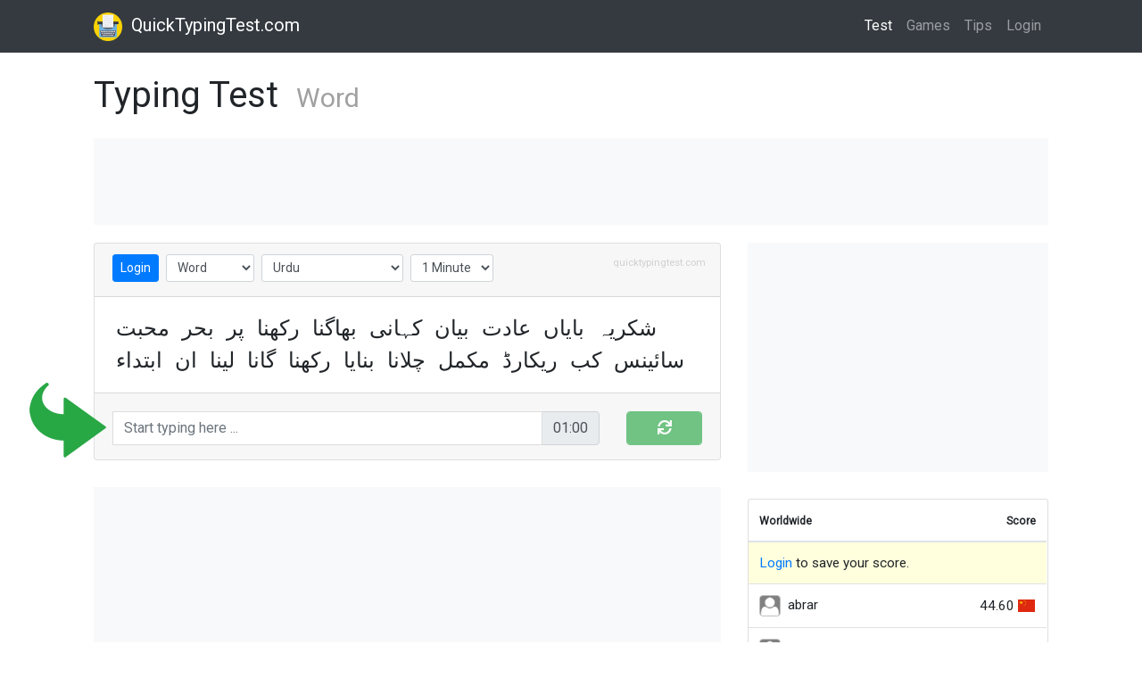

--- FILE ---
content_type: text/html; charset=utf-8
request_url: https://www.quicktypingtest.com/test/word/urd/1
body_size: 9956
content:
<!DOCTYPE html>
<html lang="en">
  <head>

    <meta charset="utf-8">
    <meta name="viewport" content="width=device-width, initial-scale=1, shrink-to-fit=no">

    <!--SEO-->
    <title>1 Minute Free Typing Test with Words</title>
    <meta name="description" content="Online 1 minute free typing test with words in اُردُو.  Learn typing and type faster with our typing tests and free fun online typing games for kids and all kinds of typists.">
    <link rel="canonical" href="https://www.quicktypingtest.com" />
    <meta property="og:locale" content="en_US" />
    <meta property="og:type" content="website" />
    <meta property="og:title" content="1 Minute Free Typing Test with Words" />
    <meta property="og:description" content="Online 1 minute free typing test with words in اُردُو.  Learn typing and type faster with our typing tests and free fun online typing games for kids and all kinds of typists." />
    <meta property="og:url" content="https://www.quicktypingtest.com" />
    <meta property="og:site_name" content="Quick Typing Test" />
    <meta property="og:image" content="https://www.quicktypingtest.com/img/qtt-splash.jpg">
    <meta name="twitter:card" content="summary" />
    <meta name="twitter:description" content="Online 1 minute free typing test with words in اُردُو.  Learn typing and type faster with our typing tests and free fun online typing games for kids and all kinds of typists." />
    <meta name="twitter:title" content="1 Minute Free Typing Test with Words" />
    <meta name="twitter:image" content="https://www.quicktypingtest.com/img/qtt-splash.jpg">
    <script type='application/ld+json'>{"@context":"http:\/\/schema.org","@type":"WebSite","@id":"#website","url":"https:\/\/www.quicktypingtest.com\/","name":"Quick Typing Test","potentialAction":{"@type":"SearchAction","target":"https:\/\/www.quicktypingtest.com\/?s={search_term_string}","query-input":"required name=search_term_string"}}</script>
    <script type='application/ld+json'>{"@context":"http:\/\/schema.org","@type":"Organization","url":"https:\/\/www.quicktypingtest.com\/","sameAs":[],"@id":"#organization","name":"Quick Typing Test","logo":"https:\/\/www.quicktypingtest.com\/img\/logo.png"}</script>
    <!--SEO-->

    <!--FAVICON-->
    <link rel="apple-touch-icon" sizes="57x57" href="/img/favicon/apple-icon-57x57.png">
    <link rel="apple-touch-icon" sizes="60x60" href="/img/favicon/apple-icon-60x60.png">
    <link rel="apple-touch-icon" sizes="72x72" href="/img/favicon/apple-icon-72x72.png">
    <link rel="apple-touch-icon" sizes="76x76" href="/img/favicon/apple-icon-76x76.png">
    <link rel="apple-touch-icon" sizes="114x114" href="/img/favicon/apple-icon-114x114.png">
    <link rel="apple-touch-icon" sizes="120x120" href="/img/favicon/apple-icon-120x120.png">
    <link rel="apple-touch-icon" sizes="144x144" href="/img/favicon/apple-icon-144x144.png">
    <link rel="apple-touch-icon" sizes="152x152" href="/img/favicon/apple-icon-152x152.png">
    <link rel="apple-touch-icon" sizes="180x180" href="/img/favicon/apple-icon-180x180.png">
    <link rel="icon" type="image/png" sizes="192x192" href="/img/favicon/android-icon-192x192.png">
    <link rel="icon" type="image/png" sizes="32x32" href="/img/favicon/favicon-32x32.png">
    <link rel="icon" type="image/png" sizes="96x96" href="/img/favicon/favicon-96x96.png">
    <link rel="icon" type="image/png" sizes="16x16" href="/img/favicon/favicon-16x16.png">
    <link rel="manifest" href="/img/favicon/manifest.json">
    <meta name="msapplication-TileColor" content="#ffffff">
    <meta name="msapplication-TileImage" content="/img/favicon/ms-icon-144x144.png">
    <meta name="theme-color" content="#ffffff">
    <!--FAVICON-->

    <!--GOOGLE ANALYTICS-->
    <script async src="https://www.googletagmanager.com/gtag/js?id=UA-51908595-11"></script>
    <script>
      window.dataLayer = window.dataLayer || [];
      function gtag(){dataLayer.push(arguments);}
      gtag('js', new Date());
      gtag('config', 'UA-51908595-11');
    </script>
    <!--GOOGLE ANALYTICS-->

    <!--FONTS-->
    <link href="https://fonts.googleapis.com/css?family=Roboto|Roboto+Slab|Roboto+Mono" rel="stylesheet">
    <!--FONTS-->

    <!--STYLES-->
    <link href="/vendor/bootstrap/css/bootstrap.min.css" rel="stylesheet">
    <link href="/css/main.css" rel="stylesheet">
    <link href="/css/flag-icon.min.css" rel="stylesheet">
    <link rel="stylesheet" href="https://use.fontawesome.com/releases/v5.0.13/css/all.css" integrity="sha384-DNOHZ68U8hZfKXOrtjWvjxusGo9WQnrNx2sqG0tfsghAvtVlRW3tvkXWZh58N9jp" crossorigin="anonymous">
    <!--STYLES-->

    <!--GOOGLE AUTO-ADS-->
    <script async src="https://pagead2.googlesyndication.com/pagead/js/adsbygoogle.js?client=ca-pub-5835938155580381" crossorigin="anonymous"></script>
    <!--GOOGLE AUTO-ADS-->

  </head>

  <body>

    <!-- Navigation -->
    <nav class="navbar navbar-expand-lg navbar-dark bg-dark">
      <div class="container">
        <a class="navbar-brand" href="/test/word/urd/1"><img src="/img/logo.png" height="32"><span class="d-none d-sm-inline">&nbsp;&nbsp;QuickTypingTest.com</span></a>
        <button class="navbar-toggler" type="button" data-toggle="collapse" data-target="#navbarResponsive" aria-controls="navbarResponsive" aria-expanded="false" aria-label="Toggle navigation">
          <span class="navbar-toggler-icon"></span>
        </button>
        <div class="collapse navbar-collapse" id="navbarResponsive" style="padding-left:44px">
          <ul class="navbar-nav ml-auto">

            <li class="nav-item active">
              <a class="nav-link" href="/test/word/urd/1">Test
                <span class="sr-only">(current)</span>
              </a>
            </li>
            <li class="nav-item ">
              <a class="nav-link" href="/games">Games</a>
            </li>
            <li class="nav-item ">
              <a class="nav-link" href="/tips">Tips</a>
            </li>

            
            <li class="nav-item ">
              <a class="nav-link" href="/login">Login</a>
            </li>
            

          </ul>
        </div>
      </div>
    </nav>

    <!--CONTAINER-->
    <div class="container">

      <!--HEADING-->
      <h1 class="my-4">
        Typing Test
        &nbsp;<span class="d-none d-md-inline" style="color:#a0a0a0;font-size:0.75em">Word</span>
      </h1>

      <!-- QTT HORIZONTAL (LEADERBOARD) -->
      <div class="d-none d-xl-block" style="margin-bottom:20px;background-color:#f8f9fa">
        <center>
          <ins class="adsbygoogle" style="display:inline-block;width:970px;height:90px" data-ad-client="ca-pub-5835938155580381" data-ad-slot="8982302404"></ins>
          <script>(adsbygoogle = window.adsbygoogle || []).push({});</script>
        </center>
      </div>
      <!-- QTT HORIZONTAL (LEADERBOARD) -->


<!-- BODY -->
<div class="row no-ads">
  
  

  <div class="col-lg-8">
    <div class="card portfolio-item">

      <div class="card-header" style="padding-bottom:8px;">

  <form class="form-inline" style="margin-bottom:0px;">
    <div style="position:absolute;width:100%;text-align:right;top:8px;right:16px;background-color:none;">
      <a href="https://www.quicktypingtest.com" style="color:#d0d0d0;font-size:0.70em">quicktypingtest.com</a>
    </div>

    
    <a href="/login" class="btn btn-sm btn-primary" style="margin-bottom:8px;margin-right:8px;z-index:999;">Login</a>
    

    <select id="select-type" class="form-control form-control-sm" style="margin-bottom:8px;margin-right:8px;z-index:999;">
        <option value="word" selected=true>Word</option>
        <option value="sentence" >Sentence</option>
        <option value="ten" >Ten Key</option>
    </select>

    
    <select id="select-language" class="form-control form-control-sm" style="margin-bottom:8px;margin-right:8px;z-index:999;">
        <option value="alb" >Albanian</option>
        <option value="ara" >Arabic</option>
        <option value="arm" >Armenian</option>
        <option value="aze" >Azerbaijani</option>
        <option value="ben" >Bengali</option>
        <option value="bul" >Bulgarian</option>
        <option value="cat" >Catalan</option>
        <option value="chi" >Chinese Simplified</option>
        <option value="chi-t" >Chinese Traditional</option>
        <option value="hrv" >Croatian</option>
        <option value="cze" >Czech</option>
        <option value="dan" >Danish</option>
        <option value="dut" >Dutch</option>
        <option value="eng" >English</option>
        <option value="epo" >Esperanto</option>
        <option value="est" >Estonian</option>
        <option value="fil" >Filipino</option>
        <option value="fin" >Finnish</option>
        <option value="fre" >French</option>
        <option value="glg" >Galician</option>
        <option value="geo" >Georgian</option>
        <option value="ger" >German</option>
        <option value="gre" >Greek</option>
        <option value="heb" >Hebrew</option>
        <option value="hin" >Hindi</option>
        <option value="hun" >Hungarian</option>
        <option value="ice" >Icelandic</option>
        <option value="ind" >Indonesian</option>
        <option value="ita" >Italian</option>
        <option value="jpn" >Japanese</option>
        <option value="kor" >Korean</option>
        <option value="kur" >Kurdish</option>
        <option value="lav" >Latvian</option>
        <option value="lit" >Lithuanian</option>
        <option value="mac" >Macedonian</option>
        <option value="mlg" >Malagasy</option>
        <option value="may" >Malaysian</option>
        <option value="nor" >Norwegian</option>
        <option value="pus" >Pashto</option>
        <option value="per" >Persian</option>
        <option value="pol" >Polish</option>
        <option value="por" >Portuguese</option>
        <option value="rom" >Romanian</option>
        <option value="rus" >Russian</option>
        <option value="srp" >Serbian</option>
        <option value="slo" >Slovak</option>
        <option value="slv" >Slovenian</option>
        <option value="spa" >Spanish</option>
        <option value="swe" >Swedish</option>
        <option value="tha" >Thai</option>
        <option value="tur" >Turkish</option>
        <option value="ukr" >Ukrainian</option>
        <option value="urd" selected=true>Urdu</option>
        <option value="vie" >Vietnamese</option>
    </select>
    

    <select id="select-minute" class="form-control form-control-sm" style="margin-bottom:8px;margin-right:8px;z-index:999;">
      <option value="1" selected=true>1 Minute</option>
      <option value="3" >3 Minute</option>
      <option value="5" >5 Minute</option>
    </select>

  </form>
</div>


      <div class="card-body" style="position:relative;padding:0px;"> <!-- frm-err-bg-->
        <div id="result" style="position:absolute;background-color:white;padding-left:1.25em;padding-right:1.25em;padding-top:1em;padding-bottom:1em;width:100%;height:100%;display:none;">
          <div class="row">
            <div class="col-4">
              <div class="card">
                <div class="card-header" style="padding:4px">
                  <center>Speed</center>
                </div>
                <div class="card-body" style="padding:8px">
                  <center><b><span id="cur-spd">0.00</span> WPM</b></center>
                </div>
              </div>
            </div>
            <div class="col-4">
              <div class="card">
                <div class="card-header" style="padding:4px">
                  <center>Accuracy</center>
                </div>
                <div class="card-body" style="padding:8px">
                  <center><b><span id="cur-acc">0.00</span> %</b></center>
                </div>
              </div>
            </div>
            <div class="col-4">
              <div class="card">
                <div class="card-header bg-success text-white" style="padding:4px">
                  <center>Final Score</center>
                </div>
                <div class="card-body" style="padding:8px">
                  <center><b><span id="cur-score">0.00</span> WPM</b></center>
                </div>
              </div>
            </div>
          </div>
        </div>
        <div style="padding-left:1.25em;padding-right:1.25em;padding-top:1em;padding-bottom:1em">
          <div id="text-display" class="typing-display">
            <span style="color:#d0d0d0">...</span>
          </div>
        </div>
      </div>

      <div class="card-footer" style="padding-bottom:0px">
        <div class="row" style="margin-top:8px">
          <div class="col-10">
            <div class="input-group mb-3" style="position:relative">
              <img src="/img/green-arrow.png" width="100" height="100" class="d-none d-xl-inline" style="position:absolute;left:-100px;top:-40px"/>
              <input type="text" class="form-control typing-input" id="text-input" placeholder="Start typing here ..." autocomplete="off" autocorrect="off" autocapitalize="off" spellcheck="false" onpaste="return false">
              <div class="input-group-append">
                <span class="input-group-text"><span id="timer">00:00</span></span>
              </div>
            </div>
          </div>
          <div class="col-2">
            <button class="form-control btn btn-success" type="button" id="reset-button" disabled><i class="fas fa-sync"></i></button>
          </div>
        </div>
      </div>

    </div>

    <div class="row">
      <div class="col-lg-12 portfolio-item">
        <!-- QTT HORIZONTAL -->
        <center>
          <ins class="adsbygoogle" style="display:block;background-color:#f8f9fa" data-ad-client="ca-pub-5835938155580381" data-ad-slot="8982302404" data-ad-format="auto"></ins>
          <script>(adsbygoogle = window.adsbygoogle || []).push({});</script>
        </center>
        <!-- QTT HORIZONTAL -->
      </div>
    </div>

    <div class="row">
      <div class="col-lg-12 portfolio-item">
        <div class="card card-body bg-light" style="padding-bottom:0px">
          <p>
            <img src="/img/logo.png" width="150" class="img-fluid float-right" style="margin:16px"/>
          
            Practice your keyboard typing speed here with <a href="/test/word/urd/1">words</a> or <a href="/test/sentence/urd/1">sentences</a> in many different <a href="/languages">languages</a> with this free online 1 minute typing test.
            This is great for overall keyboarding and typing skills.  Taking the <a href="/test/word/urd/5">5 minute</a> test is a good indicator of your speed, but <a href="/test/word/urd/1">1 minute</a> is enough for fun.  This is a great way to learn typing.
          
            <br/><br/>

            Typing speeds are measured in words per minute or WPM.
            Start typing above to begin the test, it will automatically start counting down how much time you have left.
            While you type the word will be highlighted in green.
            The typing area will turn red when you make any mistakes.
            Type as fast and accurately as you can, any mistakes or corrections you make will affect your final score.
            If you <a href="/login">login</a> you can save your score and <a href="/scores/word/urd/1">compete</a> against the world.
            Choose the dropdown menu for different languages.  Here are more tests you can challenge yourself with:
            <a href="/test/word/urd/1">words</a>,
            <a href="/test/sentence/urd/1">sentences</a>,
            <a href="/test/ten/number/1">ten-key numbers only</a> and
            <a href="/test/ten/full/1">ten-key numbers and symbols.</a>
          </p>

          <p>
            <div class="row" style="margin-top:0px;padding-top:0px;margin-bottom:10px">
              <div class="col-lg-4"><a href="/game/balloon-popper"><img class="rounded img-fluid" style="border:2px solid #a0a0a0" src="/img/games/thumbnail/balloon-popper.jpg"></a></div>
              <div class="col-lg-4"><a href="/game/whack-mole"><img class="rounded img-fluid" style="border:2px solid #a0a0a0" src="/img/games/thumbnail/whack-mole.jpg"></a></div>
              <div class="col-lg-4"><a href="/game/carnival-shooter"><img class="rounded img-fluid" style="border:2px solid #a0a0a0" src="/img/games/thumbnail/carnival-shooter.jpg"></a></div>
            </div>
          </p>

          <p>
            Want to type faster and get a better score?  Play our free online <a href="/games">typing games</a> or visit the <a href="/tips">tips</a> page to increase your keyboarding skills!
          </p>

        </div>
      </div>
    </div>

  </div>

  <div class="col-lg-4 portfolio-item">
    <div class="portfolio-item" style="background-color:#f8f9fa">
      <center>
        <!-- QTT SQUARE -->
        <ins class="adsbygoogle" style="display:inline-block;width:250px;height:250px;" data-ad-client="ca-pub-5835938155580381" data-ad-slot="2608465744"></ins>
        <script>(adsbygoogle = window.adsbygoogle || []).push({});</script>
        <!-- QTT SQUARE -->
      </center>
    </div>

    <div class="card portfolio-item">
      <div class="card-body table-responsive-md" style="overflow:hidden;margin:0px;font-size:0.95em;padding:0px">
        <table class="table">
  <thead>
    <tr>
      <th style="border-top-width:0px"><small><b>Worldwide</b></small></th>
      <th style="border-top-width:0px;text-align:right"><small><b>Score</b></small></th>
    </tr>
  </thead>
  <tbody>
    
      <tr style="background-color:#ffffDD">
        <td colspan="3" class="align-middle"><a href="/login?url=test/word/urd/1">Login</a> to save your score.</td>
      </tr>
    
    
    <tr>
      <td nowrap class="align-middle"><img src="/api/v1/user-photo/4pdmwY2" class="user-photo-score"/> abrar</td>
      <td nowrap class="align-middle" style="text-align:right">44.60
        <div class="d-none d-xl-inline"> <span class="flag-icon flag-icon-cn" title="China" style="height:14px"></span></div>
      </td>
    </tr>
    
    <tr>
      <td nowrap class="align-middle"><img src="/api/v1/user-photo/unknown" class="user-photo-score"/> Tracy Stellar</td>
      <td nowrap class="align-middle" style="text-align:right">43.77
        <div class="d-none d-xl-inline"> <span class="flag-icon flag-icon-is" title="Iceland" style="height:14px"></span></div>
      </td>
    </tr>
    
    <tr>
      <td nowrap class="align-middle"><img src="/api/v1/user-photo/unknown" class="user-photo-score"/> Greta Englander</td>
      <td nowrap class="align-middle" style="text-align:right">42.84
        <div class="d-none d-xl-inline"> <span class="flag-icon flag-icon-us" title="United States" style="height:14px"></span></div>
      </td>
    </tr>
    
    <tr>
      <td nowrap class="align-middle"><img src="/api/v1/user-photo/unknown" class="user-photo-score"/> Ada Quinn</td>
      <td nowrap class="align-middle" style="text-align:right">41.89
        <div class="d-none d-xl-inline"> <span class="flag-icon flag-icon-ru" title="Russian Federation" style="height:14px"></span></div>
      </td>
    </tr>
    
    <tr>
      <td nowrap class="align-middle"><img src="/api/v1/user-photo/unknown" class="user-photo-score"/> Bernie Zinnia</td>
      <td nowrap class="align-middle" style="text-align:right">41.48
        <div class="d-none d-xl-inline"> <span class="flag-icon flag-icon-gb" title="United Kingdom" style="height:14px"></span></div>
      </td>
    </tr>
    
    <tr>
      <td nowrap class="align-middle"><img src="/api/v1/user-photo/unknown" class="user-photo-score"/> Thanos Rather</td>
      <td nowrap class="align-middle" style="text-align:right">41.27
        <div class="d-none d-xl-inline"> <span class="flag-icon flag-icon-gb" title="United Kingdom" style="height:14px"></span></div>
      </td>
    </tr>
    
    <tr>
      <td nowrap class="align-middle"><img src="/api/v1/user-photo/unknown" class="user-photo-score"/> Henry Benson</td>
      <td nowrap class="align-middle" style="text-align:right">37.85
        <div class="d-none d-xl-inline"> <span class="flag-icon flag-icon-us" title="United States" style="height:14px"></span></div>
      </td>
    </tr>
    
    
    <tr>
      <td align="right" colspan="2" style="padding-bottom:0px;margin-bottom:0px;"><small><a href="/scores/word/urd/1">.. more</a></small></td>
    </tr>
  </tbody>
</table>

      </div>
    </div>
  </div>

</div>
<!-- BODY -->

<!-- NOLOGIN MODAL -->
<div class="modal fade" id="nologin-modal" tabindex="-1" role="dialog" aria-labelledby="exampleModalCenterTitle" aria-hidden="true">
  <div class="modal-dialog modal-dialog-centered" role="document">
    <div class="modal-content">
      <div class="modal-header">
        <h5 class="modal-title" id="nologin-modal-title">Worldwide Typing Competition</h5>
        <button type="button" class="close" data-dismiss="modal" aria-label="Close">
          <span aria-hidden="true">&times;</span>
        </button>
      </div>
      <div class="modal-body">
        <p id="nologin-modal-message" style="margin:0px;padding:0px">Congratulations on your great typing score, next time you can login to save your score and compete against the best typists in the world!  Click the login button below.</p>
      </div>
      <div class="modal-footer">
        <a href="/login" class="btn btn-success">Login</a>
        <button type="button" class="btn btn-secondary" data-dismiss="modal">Not Now</button>
      </div>
    </div>
  </div>
</div>
<!-- NOLOGIN MODAL -->

<!-- MODAL -->
<div class="modal fade" id="modal" tabindex="-1" role="dialog" aria-labelledby="exampleModalCenterTitle" aria-hidden="true">
  <div class="modal-dialog modal-dialog-centered" role="document">
    <div class="modal-content">
      <div class="modal-header">
        <h5 class="modal-title" id="modal-title">Title</h5>
        <button type="button" class="close" data-dismiss="modal" aria-label="Close">
          <span aria-hidden="true">&times;</span>
        </button>
      </div>
      <div class="modal-body">
        <p id="modal-message" style="margin:0px;padding:0px">Message.</p>
      </div>
      <div class="modal-footer">
        <button type="button" class="btn btn-secondary" data-dismiss="modal">Close</button>
      </div>
    </div>
  </div>
</div>
<!-- MODAL -->

</div>
<!--CONTAINER-->

<!--FOOTER-->
<footer class="py-5 bg-dark" style="margin-top:16px">

  <div class="container">
    <div class="m-0 text-center">
      <ul class="qtt-footer" style="margin-bottom:0px">
        <li><a href="/test/word/urd/1">Test</a></li>
        <li><a href="/games">Games</a></li>
        <li><a href="/tips">Tips</a></li>
        <li><a href="/login">Login</a></li>
        <li><a href="/privacy">Privacy</a></li>
        <li><a href="/terms">Terms</a></li>
        <li><a href="/contact">Contact</a></li>
      </ul>
    </div>
  </div>
  <div class="container">
    <p class="m-0 text-center" style="color:#808080">Copyright 2018 &copy; Quick Typing Test</p>
  </div>
  <br/><br/>

</footer>
<!--FOOTER-->

<!--JS-->
<script src="/js/common.js"></script>
<script src="/js/rb64.js"></script>
<script src="/vendor/jquery/jquery.min.js"></script>
<script src="/vendor/bootstrap/js/bootstrap.bundle.min.js"></script>
<script async type="text/javascript" src="//s7.addthis.com/js/300/addthis_widget.js#pubid=ra-5af08f4aef339c1c"></script>
<!--JS-->


<script src="/js/rb64.js"></script>
<script>
  let config = null;
  let original_text = "شکریہ بایاں عادت بیان کہانی بھاگنا رکھنا پر بحر محبت سائینس کب ریکارڈ مکمل چلانا بنایا رکھنا گانا لینا ان ابتداء آہستہ سونا کنارہ سورج ماں وہاں اگر ضرورت شاندار مگر چاہنا پودا پھر اکیل موسیقی آنا آزاد گھنٹا اوزار چھوڑنا کہا نہیں چار منٹ بچے یہ منجانب اصلی کھینچنا سکتا سخت اگرچہ منصف شکل سنا سننا بارش آدمی ہفتہ دوست ہمارا صلیب باہر اکائی کاغذ خط دو گزرنا اکثر مدرسہ مرد پڑھنا تھا کیسے شام ہوگیا ذلیل دروازہ اونچا بتایا لازمی اٹھانا نزدیک قصبہ سیکھنا تمام مانند سیدھا درمیان راستہ مچھلی ہمیں آخرکار بتانا صندوق کاروائی جیسا دریا دم گھر لکیر کچ قدم انسان بہت مکان سرد پیشکش یہاں روشن یکسان جز شادی جواب سارا گیا دس حکم بڑا نیلا لکھنا کچھ پانی دانت غیرضروری دیگر دوران لگنا طاقت گھوڑا یا خیال ساکت مصروف دولت سر تاخیر تیز فارم گرد دکھانا باہر سادہ مسلہ مدد اور شہر لڑکی خوراک یہ فعل وجہ میدان نمونہ خاص تصویر میں جگہ سڑک دائیں چیز شکرگزار زندہ کار جزیرہ ناپنا مٹھائی پاؤں مغرب سوچنا گروہ لڑکا ایک کھینچنا آری ڈھانکنا تارہ نیچے آخری لوگ ہمیشہ دباؤ میز بنانا سوال صفحہ جیسے کتا سکھانا اثر بنانا ہمیشہ مدد بہت بنانا مسلہ دم شکریہ شادی";

  original_text = original_text.replace(/[“”]/g,'"').replace(/[‘’]/g,"'"); //Replace fancy quotes

  let cursor_on = true;
  let original_words = original_text.split(" ");
  let key_strokes = [];
  let key_times = [];
  let cur_letter = 0;
  let cur_word = 0;
  let cur_words = null;
  let cur_val = null;
  let cur_secs = 0;
  let cur_spd = 0;
  let cur_acc = 0;
  let cur_score = 0;
  let timer_start = null;
  let timer_end = null;
  let timer_interval = null;
  let test_started = false;
  let test_complete = false;
  let test_stopped = false;

  function init(_config) {
    config = _config;

    //Use original text
    let container = $('#text-display');
    let words = container.html().trim().split(" ");
    let b = [];
    for(let i=0;i<words.length;i++) b.push('<span id="wrd-'+(i+1)+'" class="wrd-bg">'+words[i]+'</span>');
    container.html(b.join(' '));
    container.scrollTop($('#wrd-1').offset().top - container.offset().top + container.scrollTop());

    resetTest();

    $('#select-language,#select-minute,#select-type').change(function(e) {
      var newType = $('#select-type').val();
      if(newType!="ten" && "word"=="ten") {
        window.location.href = '/test/'+newType+'/urd/'+$('#select-minute').val();
      }
      else if(newType=="ten" && "word"!="ten") {
        window.location.href = '/test/'+newType+'/number/'+$('#select-minute').val();
      }
      else {
        window.location.href = '/test/'+newType+'/'+$('#select-language').val()+'/'+$('#select-minute').val();
      }
    });

    $('#reset-button').click(function() {
      if(test_started==false) window.location.reload();
      else {
        test_stopped = true;
        stopTest();
      }
    });

    $('#text-input').keydown(function(e) {
      if(test_complete==true) return;
      else if ((e.ctrlKey || e.metaKey) && e.keyCode == 65) { //Stop CTRL+A
        e.preventDefault();
        return;
      }
      else if([37,38,39,40].indexOf(e.keyCode) > -1) { //Disable arrow keys
        e.preventDefault();
        return;
      }

      let n = $('#text-input').val();
      if(n.length==0) return;

      let type = null;
      if(e.which==8) type="BKSP";
      else if(e.which==46) type="DEL";
      else return;

      addKey(e.which,type);
    });

    $('#text-input').keypress(function(e) {
      if(test_complete==true) return;
      else if(test_started==false) startTest();
      addKey(e.which,String.fromCharCode(e.which));
    });

    $('#text-input').keyup(function(e) {
      if(test_complete==true) return;

      //Fix current value
      if(test_started==true) {
        let curInput = $('#text-input').val().split(" ");
        let newInput = [];
        for(let i=0;i<curInput.length;i++) {
          let n = curInput[i].trim();
          if(n.length>0) newInput.push(n);
        }
        cur_val = newInput.join(" ");
      }
      else cur_val = "";

      cur_words = cur_val.split(" ");
      cur_letter = cur_val.length;
      cur_word = (cur_words.length == 0) ? 0 : cur_words.length;
      if(cur_word>original_words.length) cur_word = original_words.length;

      updateDisplay();
    });

    //Prevent cheating
    $('#text-input').on("cut copy paste contextmenu",function(e) {e.preventDefault();});

    $('#text-input').focus();
  }

  function resetTest() {
    test_complete = false;
    test_started = false;
    key_strokes = [];
    key_times = [];
    cur_secs = 0;
    cur_letter = 0;
    cur_word = 0;
    cur_score = 0;
    test_stopped = false;

    $('#result').hide();
    $('#total-letters').html(original_text.length);
    $('#total-words').html(original_words.length);

    $('#key-presses').html(0);
    $('#timer').html(formatTimer(config.end_secs));
    $('#timer').removeClass('value-red value-gray');
    $('#cur-acc').html(formatDecimal(0,2));
    $('#cur-spd').html(formatDecimal(0,2));
    $('#cur-score').html(formatDecimal(0,2));
    $('#reset-button').prop('disabled',true);
    $('#reset-button').html('<i class="fas fa-sync"></i>');
    $('#text-input').prop('disabled',false);
    $('#text-input').focus();
    $('#text-input').val('');
    $('#text-display').removeClass('ltr-done');

    updateDisplay();
  }

  function startTest() {
    stopTest();
    timer_start = Date.now();
    timer_interval = setInterval(updateTimer,100);
    test_started = true;

    $('#reset-button').prop('disabled',false);
    $('#reset-button').removeClass('btn-success');
    $('#reset-button').addClass('btn-danger');
    $('#reset-button').html('<i class="fas fa-ban"></i>');

    //Track event
    cat = "";
    var type = $('#select-type').val();
    var mins = $('#select-minute').val();
    var lang = $('#select-language').val();
    if(type!="ten" && "word"=="ten") cat = type+'/urd/'+mins;
    else if(type=="ten" && "word"!="ten") cat = type+'/number/'+mins;
    else cat = type+'/'+lang+'/'+mins;
    ga('send',{
      hitType: 'event',
      eventCategory: "Test "+cat,
      eventAction: 'play',
    });
  }

  function stopTest() {
    if(test_complete==true || test_started==false) return;
    test_complete = true;
    timer_end = Date.now();

    if(test_stopped==false) {
      cur_acc = calculateAccuracy(cursor_on);
      cur_spd = calculateSpeed();
      cur_score = calculateScore();
      $('#cur-acc').html(formatDecimal(cur_acc*100,2));
      $('#cur-spd').html(formatDecimal(cur_spd,2));
      $('#cur-score').html(formatDecimal(cur_score,2));
      $('#result').show();
    }
    else {
      cur_score = 0;
    }

    updateDisplay();

    $('#reset-button').prop('disabled',false);
    $('#reset-button').removeClass('btn-danger');
    $('#reset-button').addClass('btn-success');
    $('#reset-button').html('<i class="fas fa-sync"></i>');
    $('#reset-button').blur();
    $('#text-input').blur();
    $('#text-input').removeClass("frm-err-bg");
    $('#text-input').val('Click reset to start a new test ...');
    $('#text-input').prop('disabled',true);
    $('#text-display').stop().animate({scrollTop:0},500,"swing");
    $('#timer').removeClass('value-red value-gray');

    if(timer_interval!=null) clearInterval(timer_interval);
    timer_interval = null;
    test_started = false;
  }

  function updateTimer() {
    cur_secs = (Date.now() - timer_start) / 1000;
    if(cur_secs>config.end_secs) cur_secs = config.end_secs;

    if(config.end_by_timer && cur_secs>=config.end_secs && test_complete==false) {
      stopTest();
      
        if(cur_score>0) {
          $('#nologin-modal-message').html("Congratulations on your great typing score of <b>"+formatDecimal(cur_score,2)+" WPM</b>, next time you can login to save your score and compete against the best typists in the world!  Click the login button below.");
          $('#nologin-modal').modal('show');
        }
      
    }

    let t = config.end_secs - cur_secs;
    if(t<0) t=0;
    $('#timer').html(formatTimer(t));
    $('#timer').removeClass('value-red value-gray');
    if(t==0) $('#timer').addClass('value-gray');
    else if(t<10) $('#timer').addClass('value-red');
  }

  function addKey(num,chr) {
    key_strokes.push(num);

    //Time between clicks
    let last_time = null;
    if(key_times.length>0) last_time = key_times[key_times.length-1];
    else last_time = timer_start;
    key_times.push(Date.now() - last_time);
  }

  function updateDisplay() {
    highlightRun();

    //Check if test done?
    if(cur_val!=null && cur_val.length>0 && config.end_by_done==true) {
      if(cur_val==original_text) stopTest(); //Entire paragraph equal
      else if(cur_word==original_words.length && cur_words[cur_word-1]==original_words[cur_word-1]) stopTest(); //last word equal?
      else if(cur_words.length > original_words.length) stopTest(); //Past last word
    }
  }

  //Compare words
  function calculateAccuracy(countKeyStrokeErrors) {
    if(test_started==false || cur_val.length==0) return 0;

    //Find errors in each word`
    let errs = 0;
    let a = cur_words.slice();
    let len = a.length;
    if(a.length>original_words.length) len = original_words.length;
    for(let i=0;i<len;i++) errs += countWordErrors(a[i],original_words[i],i<len-1);

    //Count extra keystrokes like BKSP, DEL
    if(countKeyStrokeErrors==true) {
      let extraKeys = key_strokes.length;
      if(key_strokes.length>0 && key_strokes[key_strokes.length-1]==32) extraKeys--;
      if(extraKeys>cur_val.length) errs += (extraKeys - cur_val.length) * 0.5;
    }

    //Final result
    let n = cur_val.length - errs;
    if(n<0) return 0;
    return n / cur_val.length;
  }

  function calculateScore() {
    return cur_spd*cur_acc;
  }

  //Count single word
  function countWordErrors(typed_word,original_word,isDone) {
    if(test_started==false || typed_word==original_word) return 0;
    if(typed_word.length==0) return 0;

    let errs = 0;
    let str = typed_word;

    //Went over
    if(typed_word.length > original_word.length) {
      str = str.substr(0,original_word.length); //Cut it now
      errs += typed_word.length - original_word.length;
    }

    //Count specific errors
    for(let i=0;i<str.length;i++) {
      if(str.charAt(i)!=original_word.charAt(i)) errs++;
    }

    //If its done, check for under
    if(test_complete==true || isDone==true) {
      if(original_word.length > typed_word.length) {
        errs += original_word.length - typed_word.length;
      }
    }

    return errs;
  }

  //Compare words
  function calculateSpeed() {
    if(cur_val==null) return cur_spd;
    else if(test_started==false || cur_val.length==0 || cur_secs==0) return cur_spd;
    return cur_val.length / (5 * (cur_secs/60));
  }

  function highlightRun() {
    let b = [];
    let container = $('#text-display');
    let currentInput = $('#text-input').val();

    //Check for spaces
    let lastChar = null;
    if(currentInput!=null) lastChar = currentInput.substr(currentInput.length-1,1);

    let hasError = false;

    for(let i=0;i<original_words.length;i++) {
      let isDone = test_complete==true || cur_words==null || (i < cur_words.length-1);
      let isCurrent = test_complete==false && i==(cur_word-1);
      if(isCurrent==true && cur_words!=null && cur_words.length>=i+1) {
        let errs = countWordErrors(cur_words[i],original_words[i],isDone);
        if(errs>0) hasError = true;
      }

      if(cursor_on) {
        let word = highlightWord(cur_words!=null?cur_words[i]:"",original_words[i],isCurrent,isDone,lastChar);
        if(isCurrent) b.push('<span id="wrd-'+(i+1)+'" class="wrd-cur-bg">'+word+'</span>');
        else b.push('<span id="wrd-'+(i+1)+'" class="wrd-bg">'+word+'</span>');
      }
      else {
        if(isCurrent && hasError) b.push('<span id="wrd-'+(i+1)+'" class="wrd-err-bg">'+original_words[i]+'</span>');
        else if(isCurrent) b.push('<span id="wrd-'+(i+1)+'" class="wrd-cur-bg">'+original_words[i]+'</span>');
        else b.push('<span id="wrd-'+(i+1)+'" class="wrd-bg">'+original_words[i]+'</span>');
      }
    }

    //Highlight text input if errors
    if(test_complete==true || hasError==false) $('#text-input').removeClass("frm-err-bg");
    else $('#text-input').addClass("frm-err-bg");

    container.html(b.join(' '));

    //Animate scroll container
    if(!container.is(':animated')) {
      let wordId = $('#wrd-'+(cur_word==0?1:cur_word));
      let y = wordId.offset().top - container.offset().top + container.scrollTop();
      container.animate({scrollTop:y},500,"swing");
    }
  }

  function highlightWord(a,b,isCurrent,isDone,lastChar) {
    let arr = [];
    for(let i=0;i<b.length;i++) {
      if(test_started==false) {
        arr.push('<span>'+b[i]+'</span>');
      }
      else if(a!=null && i>=a.length && isDone) { //Less than length of original
        if(test_complete==true) arr.push('<span>'+b[i]+'</span>');
        else arr.push('<span class="ltr-err-other">'+b[i]+'</span>');
      }
      else if(a!=null && a[i]!=b[i]) { //Errors in each letter
        let wordError = "";
        if(a[i]!=null && a[i].toLowerCase()==b[i].toLowerCase()) wordError = "ltr-err-case"; //Wrong case
        else wordError = "ltr-err-red"; //Just bad

        let letterBg = "";
        if(i==a.length-1) letterBg="ltr-on-bg";

        if(isCurrent) {
          if(i<a.length) arr.push('<span class="'+letterBg+' '+wordError+'">'+b[i]+'</span>');
          else arr.push('<span class="'+letterBg+'">'+b[i]+'</span>');
        }
        else arr.push('<span class="'+wordError+'">'+b[i]+'</span>');
      }
      else {
        if(isCurrent && i==a.length-1 && lastChar!=' ') arr.push('<span class="ltr-on-bg">'+b[i]+'</span>');
        else if(isDone && !test_complete) arr.push('<span class="ltr-done">'+b[i]+'</span>');
        else arr.push('<span>'+b[i]+'</span>');
      }
    }
    return arr.join('');
  }

  function submitScore() {
    let payload = {
      speed: cur_spd,
      accuracy: cur_acc * 100,
      score: cur_score,
      type: $('#select-type').val(),
      lang: $('#select-language').val(),
      mins: $('#select-minute').val(),
      start: timer_start,
      end: timer_end
    };

    $.ajax({
      type: "POST",
      url: "/api/v1/user/score",
      data: {x:rb64.enc(JSON.stringify(payload))},
      success: function(result) {
        if(result.ok==0) {
          $('#modal-title').html(result.err.title);
          $('#modal-message').html(result.err.message);
          $('#modal').modal('show');
          return;
        }
        else {
          if(result.result.is_ignored==true) {
            $('#modal-title').html("Keep Trying");
            $('#modal-message').html("Your score of <b>"+formatDecimal(cur_score,2)+" WPM</b> was not saved you did not beat your highest score yet.");
            $('#modal').modal('show');
          }
          else {
            $('#modal-title').html("Congratulations!");
            if(result.result.rank>0) {
              $('#modal-message').html("Your score of <b>"+formatDecimal(cur_score,2)+" WPM</b> has surpassed your previous high score with a rank of #"+result.result.rank+"!");
            }
            else {
              $('#modal-message').html("Your score of <b>"+formatDecimal(cur_score,2)+" WPM</b> has been saved, keep typing faster and try other tests!");
            }
            $('#modal').modal('show');
          }
        }
      },
      dataType: "json"
    });
  }

  $(document).ready(function() {
    init({
      end_by_timer: true,
      end_by_done: true,
      end_secs: 1 * 60
    });
  });
</script>

</body>
</html>



--- FILE ---
content_type: text/html; charset=utf-8
request_url: https://www.google.com/recaptcha/api2/aframe
body_size: 269
content:
<!DOCTYPE HTML><html><head><meta http-equiv="content-type" content="text/html; charset=UTF-8"></head><body><script nonce="ENYjVh_HSFSLDJRtT5bZOQ">/** Anti-fraud and anti-abuse applications only. See google.com/recaptcha */ try{var clients={'sodar':'https://pagead2.googlesyndication.com/pagead/sodar?'};window.addEventListener("message",function(a){try{if(a.source===window.parent){var b=JSON.parse(a.data);var c=clients[b['id']];if(c){var d=document.createElement('img');d.src=c+b['params']+'&rc='+(localStorage.getItem("rc::a")?sessionStorage.getItem("rc::b"):"");window.document.body.appendChild(d);sessionStorage.setItem("rc::e",parseInt(sessionStorage.getItem("rc::e")||0)+1);localStorage.setItem("rc::h",'1769059190967');}}}catch(b){}});window.parent.postMessage("_grecaptcha_ready", "*");}catch(b){}</script></body></html>

--- FILE ---
content_type: text/css; charset=UTF-8
request_url: https://www.quicktypingtest.com/css/main.css
body_size: 289
content:
/*!
 * Start Bootstrap - 3 Col Portfolio (https://startbootstrap.com/template-overviews/3-col-portfolio)
 * Copyright 2013-2017 Start Bootstrap
 * Licensed under MIT (https://github.com/BlackrockDigital/startbootstrap-3-col-portfolio/blob/master/LICENSE)
 */

body {
  font-family: 'Roboto', sans-serif;
}

.no-ads .google-auto-placed {
  display: none !important;
}

/*Medium devices (desktops, 768px and up)*/
@media (min-width: 768px) {
  .container {max-width:676px;}
}

/*Large devices (desktops, 992px and up)*/
@media (min-width: 992px) {
  .container {max-width:900px;}
}

/*Extra Large devices (desktops, 1200px and up)*/
@media (min-width: 1200px) {
  .container {max-width:1100px;}
}

.portfolio-item {
  margin-bottom: 30px;
}

.pagination {
  margin-bottom: 30px;
}

.value-red {color:#f00}
.value-gray {color:#bbb}
.value-green {color:#0b0}

.frm-err-bg {background-color:#FFC2D2!important}
.wrd-bg {background-color:none;padding-top:2px;padding-bottom:2px;padding-left:4px;padding-right:4px}
.wrd-cur-bg {background-color:#C2FFD2;padding-top:2px;padding-bottom:2px;padding-left:4px;padding-right:4px;border-radius:6px;}
.wrd-err-bg {background-color:#FFC2D2;padding-top:2px;padding-bottom:2px;padding-left:4px;padding-right:4px;border-radius:6px;}

.ltr-err-case {color:#ff00cc;text-decoration:none;}
.ltr-err-other {color:#cc7a00;text-decoration:none;}
.ltr-err-red {color:#f00;text-decoration:none;}
.ltr-done {color:#bbb;text-decoration:none;}
.ltr-on-bg {background-color:#00FF00;border-radius:6px;}

.typing-input {
  outline: none;
  border: 1px solid #ddd !important;
  -webkit-box-shadow: none !important;
  -moz-box-shadow: none !important;
  box-shadow: none !important;
}

.typing-display {
  word-spacing:0px;
  padding:0px;
  font-family:'Roboto Slab',serif;
  height:75px;
  overflow:hidden;
  font-size:1.5em;
  -webkit-touch-callout: none;
  -webkit-user-select: none;
  -khtml-user-select: none;
  -moz-user-select: none;
  -ms-user-select: none;
  user-select: none;
}

.typing-display-mono {
  word-spacing:0px;
  padding:0px;
  font-family:'Roboto Mono',serif;
  height:75px;
  overflow:hidden;
  font-size:1.5em;
  -webkit-touch-callout: none;
  -webkit-user-select: none;
  -khtml-user-select: none;
  -moz-user-select: none;
  -ms-user-select: none;
  user-select: none;
}

/* Style the list */
ul.qtt-footer {
    padding: 10px 16px;
    list-style: none;
}

/* Display list items side by side */
ul.qtt-footer li {
    display: inline;
    font-size: 18px;
    font-size:0.90em!important;
}

/* Add a slash symbol (/) before/behind each list item */
ul.qtt-footer li+li:before {
    padding: 8px;
    color: #808080;
    content: "|";
}

/* Add a color to all links inside the list */
ul.qtt-footer li a {
    color: #f0f0f0;
    text-decoration: none;
}

/* Add a color on mouse-over */
ul.qtt-footer li a:hover {
    color: #ffff80;
    text-decoration: underline;
}

.user-photo-score {
  margin-right:4px;
  border-radius:4px;
  border:1px solid #c0c0c0;
  width:24px;
  height:24px;
}

.user-photo-account {
  border-radius:6px;
  border:1px solid #c0c0c0;
  width:72px;
  height:72px;
}

/* Unknown Flag */
.flag-icon-xx {
  background-color:#e0e0e0
}
.flag-icon-xx.flag-icon-squared {
  background-color:#e0e0e0
}


--- FILE ---
content_type: application/javascript; charset=UTF-8
request_url: https://www.quicktypingtest.com/js/common.js
body_size: -237
content:
function formatDecimal(n,places) {
  return parseFloat(Math.round(n*100)/100).toFixed(places);
}

function formatTimer(t) {
  var sec_num = parseInt(t, 10); // don't forget the second param
  var hours   = Math.floor(sec_num / 3600);
  var minutes = Math.floor((sec_num - (hours * 3600)) / 60);
  var seconds = sec_num - (hours * 3600) - (minutes * 60);
  if (hours < 10) {hours = "0"+hours;}
  if (minutes < 10) {minutes = "0"+minutes;}
  if (seconds < 10) {seconds = "0"+seconds;}
  return minutes+':'+seconds;
}
